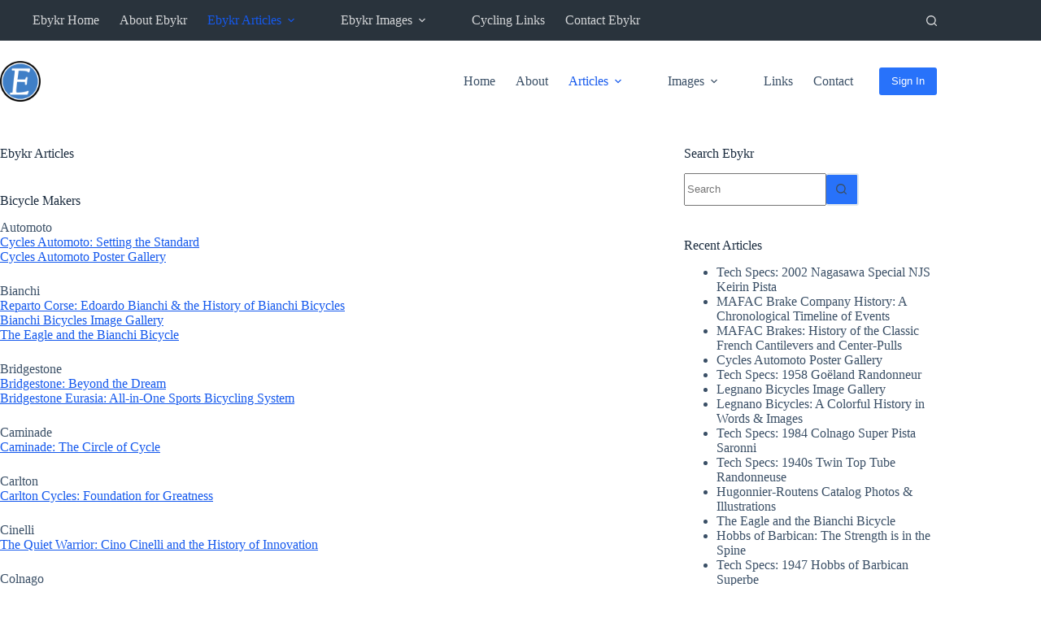

--- FILE ---
content_type: text/html; charset=UTF-8
request_url: https://www.ebykr.com/articles/
body_size: 15933
content:
<!doctype html><html lang="en-US"><head><meta charset="UTF-8"><meta name="viewport" content="width=device-width, initial-scale=1, maximum-scale=5, viewport-fit=cover"><link rel="profile" href="https://gmpg.org/xfn/11"><link media="all" href="https://www.ebykr.com/wp-content/cache/autoptimize/css/autoptimize_750050e9e1aa17f51f4bdaf0cab9a747.css" rel="stylesheet"><title>Ebykr Articles | Ebykr</title><link rel="canonical" href="https://www.ebykr.com/articles/" /><meta name="description" content="List of Bicycle Makers, Component Makers, Tech Specs and Miscellaneous articles available on Ebykr" /><meta property="og:type" content="website" /><meta property="og:locale" content="en_US" /><meta property="og:site_name" content="Ebykr" /><meta property="og:title" content="Ebykr Articles | Ebykr" /><meta property="og:description" content="List of Bicycle Makers, Component Makers, Tech Specs and Miscellaneous articles available on Ebykr" /><meta property="og:url" content="https://www.ebykr.com/articles/" /><meta property="og:image" content="https://www.ebykr.com/wp-content/uploads/2018/11/ebykr-classic-vintage-bicycle-component-builders-1500px-3.jpg" /><meta property="og:image:width" content="1152" /><meta property="og:image:height" content="2880" /><meta name="twitter:card" content="summary_large_image" /><meta name="twitter:title" content="Ebykr Articles | Ebykr" /><meta name="twitter:description" content="List of Bicycle Makers, Component Makers, Tech Specs and Miscellaneous articles available on Ebykr" /><meta name="twitter:image" content="https://www.ebykr.com/wp-content/uploads/2018/11/ebykr-classic-vintage-bicycle-component-builders-1500px-3.jpg" /> <script type="application/ld+json">{"@context":"https://schema.org","@graph":[{"@type":"WebSite","@id":"https://www.ebykr.com/#/schema/WebSite","url":"https://www.ebykr.com/","name":"Ebykr","description":"Celebrating Classic & Vintage Lightweight Bicycles","inLanguage":"en-US","potentialAction":{"@type":"SearchAction","target":{"@type":"EntryPoint","urlTemplate":"https://www.ebykr.com/search/{search_term_string}/"},"query-input":"required name=search_term_string"},"publisher":{"@type":"Organization","@id":"https://www.ebykr.com/#/schema/Organization","name":"Ebykr","url":"https://www.ebykr.com/","logo":{"@type":"ImageObject","url":"https://www.ebykr.com/wp-content/uploads/2018/11/cropped-ebykr-favicon-4-1.png","contentUrl":"https://www.ebykr.com/wp-content/uploads/2018/11/cropped-ebykr-favicon-4-1.png","width":512,"height":512}}},{"@type":"WebPage","@id":"https://www.ebykr.com/articles/","url":"https://www.ebykr.com/articles/","name":"Ebykr Articles | Ebykr","description":"List of Bicycle Makers, Component Makers, Tech Specs and Miscellaneous articles available on Ebykr","inLanguage":"en-US","isPartOf":{"@id":"https://www.ebykr.com/#/schema/WebSite"},"breadcrumb":{"@type":"BreadcrumbList","@id":"https://www.ebykr.com/#/schema/BreadcrumbList","itemListElement":[{"@type":"ListItem","position":1,"item":"https://www.ebykr.com/","name":"Ebykr"},{"@type":"ListItem","position":2,"name":"Ebykr Articles"}]},"potentialAction":{"@type":"ReadAction","target":"https://www.ebykr.com/articles/"}}]}</script> <link rel='dns-prefetch' href='//cdn.jsdelivr.net' /><link rel='dns-prefetch' href='//www.googletagmanager.com' /><link rel="alternate" type="application/rss+xml" title="Ebykr &raquo; Feed" href="https://www.ebykr.com/feed/" /><link rel="alternate" type="application/rss+xml" title="Ebykr &raquo; Comments Feed" href="https://www.ebykr.com/comments/feed/" /><link rel="alternate" title="oEmbed (JSON)" type="application/json+oembed" href="https://www.ebykr.com/wp-json/oembed/1.0/embed?url=https%3A%2F%2Fwww.ebykr.com%2Farticles%2F" /><link rel="alternate" title="oEmbed (XML)" type="text/xml+oembed" href="https://www.ebykr.com/wp-json/oembed/1.0/embed?url=https%3A%2F%2Fwww.ebykr.com%2Farticles%2F&#038;format=xml" /><link rel='stylesheet' id='blocksy-dynamic-global-css' href='https://www.ebykr.com/wp-content/cache/autoptimize/css/autoptimize_single_448c4bbfe1bf067be8dba05ceeba7a56.css?ver=74729' media='all' /> <script src="https://www.ebykr.com/wp-includes/js/jquery/jquery.min.js?ver=3.7.1" id="jquery-core-js"></script> 
 <script src="https://www.googletagmanager.com/gtag/js?id=GT-5R6XVJ6S" id="google_gtagjs-js" async></script> <script id="google_gtagjs-js-after">window.dataLayer = window.dataLayer || [];function gtag(){dataLayer.push(arguments);}
gtag("set","linker",{"domains":["www.ebykr.com"]});
gtag("js", new Date());
gtag("set", "developer_id.dZTNiMT", true);
gtag("config", "GT-5R6XVJ6S");
 window._googlesitekit = window._googlesitekit || {}; window._googlesitekit.throttledEvents = []; window._googlesitekit.gtagEvent = (name, data) => { var key = JSON.stringify( { name, data } ); if ( !! window._googlesitekit.throttledEvents[ key ] ) { return; } window._googlesitekit.throttledEvents[ key ] = true; setTimeout( () => { delete window._googlesitekit.throttledEvents[ key ]; }, 5 ); gtag( "event", name, { ...data, event_source: "site-kit" } ); }; 
//# sourceURL=google_gtagjs-js-after</script> <link rel="https://api.w.org/" href="https://www.ebykr.com/wp-json/" /><link rel="alternate" title="JSON" type="application/json" href="https://www.ebykr.com/wp-json/wp/v2/pages/78" /><link rel="EditURI" type="application/rsd+xml" title="RSD" href="https://www.ebykr.com/xmlrpc.php?rsd" /><meta name="generator" content="Site Kit by Google 1.168.0" /><noscript><link rel='stylesheet' href='https://www.ebykr.com/wp-content/themes/blocksy/static/bundle/no-scripts.min.css' type='text/css'></noscript><link rel="icon" href="https://www.ebykr.com/wp-content/uploads/2018/11/cropped-ebykr-favicon-4-1-150x150.png" sizes="32x32" /><link rel="icon" href="https://www.ebykr.com/wp-content/uploads/2018/11/cropped-ebykr-favicon-4-1-300x300.png" sizes="192x192" /><link rel="apple-touch-icon" href="https://www.ebykr.com/wp-content/uploads/2018/11/cropped-ebykr-favicon-4-1-300x300.png" /><meta name="msapplication-TileImage" content="https://www.ebykr.com/wp-content/uploads/2018/11/cropped-ebykr-favicon-4-1-300x300.png" /></head><body class="wp-singular page-template-default page page-id-78 wp-embed-responsive wp-theme-blocksy wp-child-theme-blocksy-child modula-best-grid-gallery" data-link="type-2" data-prefix="single_page" data-header="type-1:sticky" data-footer="type-1" itemscope="itemscope" itemtype="https://schema.org/WebPage"> <a class="skip-link screen-reader-text" href="#main">Skip to content</a><div class="ct-drawer-canvas" data-location="start"><div id="search-modal" class="ct-panel" data-behaviour="modal" role="dialog" aria-label="Search modal" inert><div class="ct-panel-actions"> <button class="ct-toggle-close" data-type="type-1" aria-label="Close search modal"> <svg class="ct-icon" width="12" height="12" viewBox="0 0 15 15"><path d="M1 15a1 1 0 01-.71-.29 1 1 0 010-1.41l5.8-5.8-5.8-5.8A1 1 0 011.7.29l5.8 5.8 5.8-5.8a1 1 0 011.41 1.41l-5.8 5.8 5.8 5.8a1 1 0 01-1.41 1.41l-5.8-5.8-5.8 5.8A1 1 0 011 15z"/></svg> </button></div><div class="ct-panel-content"><form role="search" method="get" class="ct-search-form"  action="https://www.ebykr.com/" aria-haspopup="listbox" data-live-results="thumbs"> <input 
 type="search" class="modal-field"		placeholder="Search brands, models, etc..."
 value=""
 name="s"
 autocomplete="off"
 title="Search for..."
 aria-label="Search for..."
 ><div class="ct-search-form-controls"> <button type="submit" class="wp-element-button" data-button="icon" aria-label="Search button"> <svg class="ct-icon ct-search-button-content" aria-hidden="true" width="15" height="15" viewBox="0 0 15 15"><path d="M14.8,13.7L12,11c0.9-1.2,1.5-2.6,1.5-4.2c0-3.7-3-6.8-6.8-6.8S0,3,0,6.8s3,6.8,6.8,6.8c1.6,0,3.1-0.6,4.2-1.5l2.8,2.8c0.1,0.1,0.3,0.2,0.5,0.2s0.4-0.1,0.5-0.2C15.1,14.5,15.1,14,14.8,13.7z M1.5,6.8c0-2.9,2.4-5.2,5.2-5.2S12,3.9,12,6.8S9.6,12,6.8,12S1.5,9.6,1.5,6.8z"/></svg> <span class="ct-ajax-loader"> <svg viewBox="0 0 24 24"> <circle cx="12" cy="12" r="10" opacity="0.2" fill="none" stroke="currentColor" stroke-miterlimit="10" stroke-width="2"/> <path d="m12,2c5.52,0,10,4.48,10,10" fill="none" stroke="currentColor" stroke-linecap="round" stroke-miterlimit="10" stroke-width="2"> <animateTransform
 attributeName="transform"
 attributeType="XML"
 type="rotate"
 dur="0.6s"
 from="0 12 12"
 to="360 12 12"
 repeatCount="indefinite"
 /> </path> </svg> </span> </button> <input type="hidden" name="ct_post_type" value="post:page"> <input type="hidden" value="2cb3fca8fb" class="ct-live-results-nonce"></div><div class="screen-reader-text" aria-live="polite" role="status"> No results</div></form></div></div><div id="offcanvas" class="ct-panel ct-header" data-behaviour="right-side" role="dialog" aria-label="Offcanvas modal" inert=""><div class="ct-panel-inner"><div class="ct-panel-actions"> <button class="ct-toggle-close" data-type="type-1" aria-label="Close drawer"> <svg class="ct-icon" width="12" height="12" viewBox="0 0 15 15"><path d="M1 15a1 1 0 01-.71-.29 1 1 0 010-1.41l5.8-5.8-5.8-5.8A1 1 0 011.7.29l5.8 5.8 5.8-5.8a1 1 0 011.41 1.41l-5.8 5.8 5.8 5.8a1 1 0 01-1.41 1.41l-5.8-5.8-5.8 5.8A1 1 0 011 15z"/></svg> </button></div><div class="ct-panel-content" data-device="desktop"><div class="ct-panel-content-inner"></div></div><div class="ct-panel-content" data-device="mobile"><div class="ct-panel-content-inner"><nav
 class="mobile-menu menu-container has-submenu"
 data-id="mobile-menu" data-interaction="click" data-toggle-type="type-1" data-submenu-dots="yes"	aria-label="Menu 2"><ul id="menu-menu-3" class=""><li class="menu-item menu-item-type-custom menu-item-object-custom menu-item-home menu-item-59993"><a href="https://www.ebykr.com/" class="ct-menu-link">Ebykr Home</a></li><li class="menu-item menu-item-type-post_type menu-item-object-page menu-item-59991"><a href="https://www.ebykr.com/about/" class="ct-menu-link">About Ebykr</a></li><li class="menu-item menu-item-type-post_type menu-item-object-page current-menu-item page_item page-item-78 current_page_item current-menu-ancestor current-menu-parent current_page_parent current_page_ancestor menu-item-has-children menu-item-59989"><span class="ct-sub-menu-parent"><a href="https://www.ebykr.com/articles/" aria-current="page" class="ct-menu-link">Ebykr Articles</a><button class="ct-toggle-dropdown-mobile" aria-label="Expand dropdown menu" aria-haspopup="true" aria-expanded="false"><svg class="ct-icon toggle-icon-1" width="15" height="15" viewBox="0 0 15 15" aria-hidden="true"><path d="M3.9,5.1l3.6,3.6l3.6-3.6l1.4,0.7l-5,5l-5-5L3.9,5.1z"/></svg></button></span><ul class="sub-menu"><li class="menu-item menu-item-type-custom menu-item-object-custom current-menu-item menu-item-60590"><a href="https://www.ebykr.com/articles/" aria-current="page" class="ct-menu-link">Article List</a></li><li class="menu-item menu-item-type-custom menu-item-object-custom menu-item-60592"><a href="https://www.ebykr.com/category/bicycle-makers/" class="ct-menu-link">Bicycle Makers</a></li><li class="menu-item menu-item-type-custom menu-item-object-custom menu-item-60593"><a href="https://www.ebykr.com/category/component-makers/" class="ct-menu-link">Component Makers</a></li><li class="menu-item menu-item-type-custom menu-item-object-custom menu-item-60591"><a href="https://www.ebykr.com/category/tech-specs/" class="ct-menu-link">Tech Specs</a></li></ul></li><li class="menu-item menu-item-type-custom menu-item-object-custom menu-item-has-children menu-item-59995"><span class="ct-sub-menu-parent"><a href="#" class="ct-menu-link">Ebykr Images</a><button class="ct-toggle-dropdown-mobile" aria-label="Expand dropdown menu" aria-haspopup="true" aria-expanded="false"><svg class="ct-icon toggle-icon-1" width="15" height="15" viewBox="0 0 15 15" aria-hidden="true"><path d="M3.9,5.1l3.6,3.6l3.6-3.6l1.4,0.7l-5,5l-5-5L3.9,5.1z"/></svg></button></span><ul class="sub-menu"><li class="menu-item menu-item-type-custom menu-item-object-custom menu-item-60589"><a href="https://www.ebykr.com/tag/gallery/" class="ct-menu-link">Image Galleries</a></li><li class="menu-item menu-item-type-post_type menu-item-object-page menu-item-59988"><a href="https://www.ebykr.com/images/" class="ct-menu-link">Scrolling Images</a></li><li class="menu-item menu-item-type-post_type menu-item-object-post menu-item-59994"><a href="https://www.ebykr.com/random-rebour-random-bicycle-drawing-by-daniel-rebour/" class="ct-menu-link">Random Rebour</a></li></ul></li><li class="menu-item menu-item-type-post_type menu-item-object-page menu-item-59990"><a href="https://www.ebykr.com/links/" class="ct-menu-link">Cycling Links</a></li><li class="menu-item menu-item-type-post_type menu-item-object-page menu-item-59992"><a href="https://www.ebykr.com/contact/" class="ct-menu-link">Contact Ebykr</a></li></ul></nav><div
 class="ct-header-text "
 data-id="text"><div class="entry-content is-layout-flow"><p><strong>About Ebykr</strong></p><p>Ebykr celebrates classic and vintage lightweight bicycles through provoking imagery and opinion. Let's roll together!</p></div></div><div
 class="ct-header-socials "
 data-id="socials"></div></div></div></div></div></div><div id="main-container"><header id="header" class="ct-header" data-id="type-1" itemscope="" itemtype="https://schema.org/WPHeader"><div data-device="desktop"><div data-row="top" data-column-set="2"><div class="ct-container"><div data-column="start" data-placements="1"><div data-items="primary"><nav
 id="header-menu-2"
 class="header-menu-2 menu-container"
 data-id="menu-secondary" data-interaction="hover"	data-menu="type-1"
 data-dropdown="type-1:simple"		data-responsive="no"	itemscope="" itemtype="https://schema.org/SiteNavigationElement"	aria-label="Menu 2"><ul id="menu-menu-2" class="menu"><li id="menu-item-59993" class="menu-item menu-item-type-custom menu-item-object-custom menu-item-home menu-item-59993"><a href="https://www.ebykr.com/" class="ct-menu-link">Ebykr Home</a></li><li id="menu-item-59991" class="menu-item menu-item-type-post_type menu-item-object-page menu-item-59991"><a href="https://www.ebykr.com/about/" class="ct-menu-link">About Ebykr</a></li><li id="menu-item-59989" class="menu-item menu-item-type-post_type menu-item-object-page current-menu-item page_item page-item-78 current_page_item current-menu-ancestor current-menu-parent current_page_parent current_page_ancestor menu-item-has-children menu-item-59989 animated-submenu-block"><a href="https://www.ebykr.com/articles/" aria-current="page" class="ct-menu-link">Ebykr Articles<span class="ct-toggle-dropdown-desktop"><svg class="ct-icon" width="8" height="8" viewBox="0 0 15 15" aria-hidden="true"><path d="M2.1,3.2l5.4,5.4l5.4-5.4L15,4.3l-7.5,7.5L0,4.3L2.1,3.2z"/></svg></span></a><button class="ct-toggle-dropdown-desktop-ghost" aria-label="Expand dropdown menu" aria-haspopup="true" aria-expanded="false"></button><ul class="sub-menu"><li id="menu-item-60590" class="menu-item menu-item-type-custom menu-item-object-custom current-menu-item menu-item-60590"><a href="https://www.ebykr.com/articles/" aria-current="page" class="ct-menu-link">Article List</a></li><li id="menu-item-60592" class="menu-item menu-item-type-custom menu-item-object-custom menu-item-60592"><a href="https://www.ebykr.com/category/bicycle-makers/" class="ct-menu-link">Bicycle Makers</a></li><li id="menu-item-60593" class="menu-item menu-item-type-custom menu-item-object-custom menu-item-60593"><a href="https://www.ebykr.com/category/component-makers/" class="ct-menu-link">Component Makers</a></li><li id="menu-item-60591" class="menu-item menu-item-type-custom menu-item-object-custom menu-item-60591"><a href="https://www.ebykr.com/category/tech-specs/" class="ct-menu-link">Tech Specs</a></li></ul></li><li id="menu-item-59995" class="menu-item menu-item-type-custom menu-item-object-custom menu-item-has-children menu-item-59995 animated-submenu-block"><a href="#" class="ct-menu-link">Ebykr Images<span class="ct-toggle-dropdown-desktop"><svg class="ct-icon" width="8" height="8" viewBox="0 0 15 15" aria-hidden="true"><path d="M2.1,3.2l5.4,5.4l5.4-5.4L15,4.3l-7.5,7.5L0,4.3L2.1,3.2z"/></svg></span></a><button class="ct-toggle-dropdown-desktop-ghost" aria-label="Expand dropdown menu" aria-haspopup="true" aria-expanded="false"></button><ul class="sub-menu"><li id="menu-item-60589" class="menu-item menu-item-type-custom menu-item-object-custom menu-item-60589"><a href="https://www.ebykr.com/tag/gallery/" class="ct-menu-link">Image Galleries</a></li><li id="menu-item-59988" class="menu-item menu-item-type-post_type menu-item-object-page menu-item-59988"><a href="https://www.ebykr.com/images/" class="ct-menu-link">Scrolling Images</a></li><li id="menu-item-59994" class="menu-item menu-item-type-post_type menu-item-object-post menu-item-59994"><a href="https://www.ebykr.com/random-rebour-random-bicycle-drawing-by-daniel-rebour/" class="ct-menu-link">Random Rebour</a></li></ul></li><li id="menu-item-59990" class="menu-item menu-item-type-post_type menu-item-object-page menu-item-59990"><a href="https://www.ebykr.com/links/" class="ct-menu-link">Cycling Links</a></li><li id="menu-item-59992" class="menu-item menu-item-type-post_type menu-item-object-page menu-item-59992"><a href="https://www.ebykr.com/contact/" class="ct-menu-link">Contact Ebykr</a></li></ul></nav></div></div><div data-column="end" data-placements="1"><div data-items="primary"> <button
 class="ct-header-search ct-toggle "
 data-toggle-panel="#search-modal"
 aria-controls="search-modal"
 aria-label="Search"
 data-label="left"
 data-id="search"> <span class="ct-label ct-hidden-sm ct-hidden-md ct-hidden-lg" aria-hidden="true">Search</span> <svg class="ct-icon" aria-hidden="true" width="15" height="15" viewBox="0 0 15 15"><path d="M14.8,13.7L12,11c0.9-1.2,1.5-2.6,1.5-4.2c0-3.7-3-6.8-6.8-6.8S0,3,0,6.8s3,6.8,6.8,6.8c1.6,0,3.1-0.6,4.2-1.5l2.8,2.8c0.1,0.1,0.3,0.2,0.5,0.2s0.4-0.1,0.5-0.2C15.1,14.5,15.1,14,14.8,13.7z M1.5,6.8c0-2.9,2.4-5.2,5.2-5.2S12,3.9,12,6.8S9.6,12,6.8,12S1.5,9.6,1.5,6.8z"/></svg></button></div></div></div></div><div class="ct-sticky-container"><div data-sticky="shrink"><div data-row="middle" data-column-set="2"><div class="ct-container"><div data-column="start" data-placements="1"><div data-items="primary"><div	class="site-branding"
 data-id="logo"		itemscope="itemscope" itemtype="https://schema.org/Organization"> <a href="https://www.ebykr.com/" class="site-logo-container" rel="home" itemprop="url" ><img width="512" height="512" src="https://www.ebykr.com/wp-content/uploads/2018/11/cropped-ebykr-favicon-4-1.png" class="default-logo" alt="Ebykr" decoding="async" fetchpriority="high" srcset="https://www.ebykr.com/wp-content/uploads/2018/11/cropped-ebykr-favicon-4-1.png 512w, https://www.ebykr.com/wp-content/uploads/2018/11/cropped-ebykr-favicon-4-1-150x150.png 150w, https://www.ebykr.com/wp-content/uploads/2018/11/cropped-ebykr-favicon-4-1-300x300.png 300w" sizes="(max-width: 512px) 100vw, 512px" /></a></div></div></div><div data-column="end" data-placements="1"><div data-items="primary"><nav
 id="header-menu-1"
 class="header-menu-1 menu-container"
 data-id="menu" data-interaction="hover"	data-menu="type-1"
 data-dropdown="type-1:simple"		data-responsive="no"	itemscope="" itemtype="https://schema.org/SiteNavigationElement"	aria-label="Menu 1"><ul id="menu-menu-1" class="menu"><li id="menu-item-3241" class="menu-item menu-item-type-custom menu-item-object-custom menu-item-home menu-item-3241"><a href="https://www.ebykr.com/" class="ct-menu-link">Home</a></li><li id="menu-item-107" class="menu-item menu-item-type-post_type menu-item-object-page menu-item-107"><a href="https://www.ebykr.com/about/" class="ct-menu-link">About</a></li><li id="menu-item-108" class="menu-item menu-item-type-post_type menu-item-object-page current-menu-item page_item page-item-78 current_page_item current-menu-ancestor current-menu-parent current_page_parent current_page_ancestor menu-item-has-children menu-item-108 animated-submenu-block"><a href="https://www.ebykr.com/articles/" aria-current="page" class="ct-menu-link">Articles<span class="ct-toggle-dropdown-desktop"><svg class="ct-icon" width="8" height="8" viewBox="0 0 15 15" aria-hidden="true"><path d="M2.1,3.2l5.4,5.4l5.4-5.4L15,4.3l-7.5,7.5L0,4.3L2.1,3.2z"/></svg></span></a><button class="ct-toggle-dropdown-desktop-ghost" aria-label="Expand dropdown menu" aria-haspopup="true" aria-expanded="false"></button><ul class="sub-menu"><li id="menu-item-60595" class="menu-item menu-item-type-custom menu-item-object-custom current-menu-item menu-item-60595"><a href="https://www.ebykr.com/articles/" aria-current="page" class="ct-menu-link">Article List</a></li><li id="menu-item-60596" class="menu-item menu-item-type-custom menu-item-object-custom menu-item-60596"><a href="https://www.ebykr.com/category/bicycle-makers/" class="ct-menu-link">Bicycle Makers</a></li><li id="menu-item-60594" class="menu-item menu-item-type-custom menu-item-object-custom menu-item-60594"><a href="https://www.ebykr.com/category/component-makers/" class="ct-menu-link">Component Makers</a></li><li id="menu-item-60597" class="menu-item menu-item-type-custom menu-item-object-custom menu-item-60597"><a href="https://www.ebykr.com/category/tech-specs/" class="ct-menu-link">Tech Specs</a></li></ul></li><li id="menu-item-59996" class="menu-item menu-item-type-custom menu-item-object-custom menu-item-has-children menu-item-59996 animated-submenu-block"><a href="#" class="ct-menu-link">Images<span class="ct-toggle-dropdown-desktop"><svg class="ct-icon" width="8" height="8" viewBox="0 0 15 15" aria-hidden="true"><path d="M2.1,3.2l5.4,5.4l5.4-5.4L15,4.3l-7.5,7.5L0,4.3L2.1,3.2z"/></svg></span></a><button class="ct-toggle-dropdown-desktop-ghost" aria-label="Expand dropdown menu" aria-haspopup="true" aria-expanded="false"></button><ul class="sub-menu"><li id="menu-item-60588" class="menu-item menu-item-type-custom menu-item-object-custom menu-item-60588"><a href="https://www.ebykr.com/tag/gallery/" class="ct-menu-link">Image Galleries</a></li><li id="menu-item-1700" class="menu-item menu-item-type-post_type menu-item-object-page menu-item-1700"><a href="https://www.ebykr.com/images/" class="ct-menu-link">Scrolling Images</a></li><li id="menu-item-59997" class="menu-item menu-item-type-post_type menu-item-object-post menu-item-59997"><a href="https://www.ebykr.com/random-rebour-random-bicycle-drawing-by-daniel-rebour/" class="ct-menu-link">Random Rebour</a></li></ul></li><li id="menu-item-422" class="menu-item menu-item-type-post_type menu-item-object-page menu-item-422"><a href="https://www.ebykr.com/links/" class="ct-menu-link">Links</a></li><li id="menu-item-205" class="menu-item menu-item-type-post_type menu-item-object-page menu-item-205"><a href="https://www.ebykr.com/contact/" class="ct-menu-link">Contact</a></li></ul></nav><div
 class="ct-header-cta"
 data-id="button"> <a
 href="#"
 class="ct-button"
 data-size="small" aria-label="Sign In"> Sign In </a></div></div></div></div></div></div></div></div><div data-device="mobile"><div class="ct-sticky-container"><div data-sticky="shrink"><div data-row="middle" data-column-set="2"><div class="ct-container"><div data-column="start" data-placements="1"><div data-items="primary"><div	class="site-branding"
 data-id="logo"		> <a href="https://www.ebykr.com/" class="site-logo-container" rel="home" itemprop="url" ><img width="512" height="512" src="https://www.ebykr.com/wp-content/uploads/2018/11/cropped-ebykr-favicon-4-1.png" class="default-logo" alt="Ebykr" decoding="async" srcset="https://www.ebykr.com/wp-content/uploads/2018/11/cropped-ebykr-favicon-4-1.png 512w, https://www.ebykr.com/wp-content/uploads/2018/11/cropped-ebykr-favicon-4-1-150x150.png 150w, https://www.ebykr.com/wp-content/uploads/2018/11/cropped-ebykr-favicon-4-1-300x300.png 300w" sizes="(max-width: 512px) 100vw, 512px" /></a></div></div></div><div data-column="end" data-placements="1"><div data-items="primary"> <button
 class="ct-header-trigger ct-toggle "
 data-toggle-panel="#offcanvas"
 aria-controls="offcanvas"
 data-design="simple"
 data-label="right"
 aria-label="Menu"
 data-id="trigger"> <span class="ct-label ct-hidden-sm ct-hidden-md ct-hidden-lg" aria-hidden="true">Menu</span> <svg class="ct-icon" width="18" height="14" viewBox="0 0 18 14" data-type="type-1" aria-hidden="true"> <rect y="0.00" width="18" height="1.7" rx="1"/> <rect y="6.15" width="18" height="1.7" rx="1"/> <rect y="12.3" width="18" height="1.7" rx="1"/> </svg></button></div></div></div></div></div></div></div></header><main id="main" class="site-main hfeed"><div
 class="ct-container"
 data-sidebar="right"				data-vertical-spacing="top:bottom"><article
 id="post-78"
 class="post-78 page type-page status-publish has-post-thumbnail hentry"><div class="hero-section is-width-constrained" data-type="type-1"><header class="entry-header"><h1 class="page-title" itemprop="headline">Ebykr Articles</h1></header></div><div class="entry-content is-layout-flow"><h4 class="wp-block-heading">Bicycle Makers</h4><p>Automoto<br><a href="https://www.ebykr.com/cycles-automoto-setting-the-standard/">Cycles Automoto: Setting the Standard</a><br><a href="https://www.ebykr.com/cycles-automoto-poster-gallery/" data-type="post" data-id="67483">Cycles Automoto Poster Gallery</a></p><p>Bianchi<br><a href="https://www.ebykr.com/edoardo-bianchi-bicycles-history/">Reparto Corse: Edoardo Bianchi &amp; the History of Bianchi Bicycles</a><br><a href="https://www.ebykr.com/bianchi-bicycles-image-gallery/">Bianchi Bicycles Image Gallery</a><br><a href="https://www.ebykr.com/the-eagle-and-the-bianchi-bicycle/">The Eagle and the Bianchi Bicycle</a></p><p>Bridgestone<br><a href="https://www.ebykr.com/bridgestone-beyond-the-dream/">Bridgestone: Beyond the Dream</a><br><a href="https://www.ebykr.com/bridgestone-eurasia-all-in-one-sports-bicycling-system/">Bridgestone Eurasia: All-in-One Sports Bicycling System</a></p><p>Caminade<br><a href="http://www.ebykr.com/caminade-circle-of-cycle/">Caminade: The Circle of Cycle</a></p><p>Carlton<br><a href="https://www.ebykr.com/carlton-cycles-foundation-for-greatness/">Carlton Cycles: Foundation for Greatness</a></p><p>Cinelli<br><a href="https://www.ebykr.com/cino-cinelli-history-of-innovation/">The Quiet Warrior: Cino Cinelli and the History of Innovation</a></p><p>Colnago<br><a href="https://www.ebykr.com/ernesto-colnago-fortune-fracture-ferrari/">Ernesto Colnago: Fortune in Fracture and Ferrari</a><br><a href="https://www.ebykr.com/ernesto-colnago-photo-gallery/">Ernesto Colnago Photo Gallery</a></p><p>Confente<br><a href="https://www.ebykr.com/mario-confente-passion-personified/">Mario Confente: Passion Personified</a></p><p>De Rosa<br><a href="http://www.ebykr.com/de-rosa-father-of-future/">Ugo De Rosa: Father of the Future</a></p><p>Drysdale<br><a href="http://www.ebykr.com/drysdale-mid-century-mystery/">Alvin Drysdale: Mid-Century Mystery</a></p><p>Gitane<br><a href="http://www.ebykr.com/gitane-dark-eyed-wanderer/">Gitane: The Dark-Eyed Wanderer</a></p><p>Goëland<br><a href="http://www.ebykr.com/goeland-soaring-to-lofty-heights/">Goëland: Soaring To Lofty Heights</a></p><p>Hetchins<br><a href="https://www.ebykr.com/hetchins-bicycles-meticulously-lugged/">Hetchins Bicycles: Meticulously Lugged</a></p><p>Hobbs of Barbican<br><a href="https://www.ebykr.com/hobbs-of-barbican-strength-in-spine/">Hobbs of Barbican: The Strength Is In&nbsp;the Spine</a></p><p>Holdsworth<br><a href="http://www.ebykr.com/holdsworth-british-reliability-personified/">Holdsworth: British Reliability, Personified</a></p><p>Legnano<br><a href="https://www.ebykr.com/legnano-history/">Legnano Cycles: A Colorful History in Words &amp; Images</a><br><a href="https://www.ebykr.com/legnano-cycles-image-gallery/">Legnano Cycles Image Gallery</a><br><a href="http://www.ebykr.com/legnano-warriors-wheels/">Legnano: The Warrior’s Wheels</a></p><p>Masi<br><a href="https://www.ebykr.com/mystique-of-masi/">The Mystique of Masi: From Vigorelli to Volumetrica</a></p><p>Raleigh<br><a href="https://www.ebykr.com/raleigh-for-the-masses/">Raleigh for the Masses: Evolution of a Bicycle Giant</a></p><p>Rivendell<br><a href="https://www.ebykr.com/rivendell-against-the-wind/">Rivendell: Against the Wind</a></p><p>Routens<br><a href="http://www.ebykr.com/jo-routens-randonneur-excellence/">Jo Routens: Randonneur de l’Excellence</a><br><a href="https://www.ebykr.com/hugonnier-routens-catalog-photos-illustrations/">Hugonnier-Routens Catalog Photos &amp; Illustrations</a></p><p>Singer<br><a href="https://www.ebykr.com/alex-singer-ageless-grace/">Cycles Alex Singer: Ageless Grace</a></p><p>Terrot<br><a href="http://www.ebykr.com/terrot-forging-the-way/">Terrot: Forging the Way</a><br><a href="https://www.ebykr.com/terrot-poster-gallery/">Terrot Poster Gallery</a></p><h4 class="wp-block-heading">Component Makers</h4><p>Bayliss-Wiley<br><a href="https://www.ebykr.com/bayliss-wiley-once-persistent-presence/">Bayliss-Wiley: Once Persistent Presence</a></p><p>Brooks England<br><a href="http://www.ebykr.com/brooks-england-eternal-one/">Brooks England: The Eternal One</a><br><a href="https://www.ebykr.com/brooks-saddle-model-guide/">Brooks England: Saddle Database &amp; Model Guide</a></p><p>Ideale<br><a href="https://www.ebykr.com/ideale-saddles-behind-leather-curtain/">Idéale Saddles: Behind the Leather Curtain</a><br><a href="https://www.ebykr.com/ideale-saddles-and-clips/">Model Guide: Idéale Saddles and Clips</a></p><p>Lefol<br><a href="http://www.ebykr.com/j-lefol-inventeur-constructeur/">J. Lefol: Inventeur – Constructeur</a></p><p>MAFAC<br><a href="https://www.ebykr.com/mafac-brakes-history/">MAFAC Brakes: History of the Classic French Cantilevers and Center-Pulls</a><br><a href="https://www.ebykr.com/mafac-brake-company-timeline/" data-type="post" data-id="67661">MAFAC Brake Company History: A Chronological Timeline of Events</a></p><p>Maxi-Car<br><a href="https://www.ebykr.com/maxi-car-old-roller/">Maxi-Car and the Old Roller</a><br><a href="https://www.ebykr.com/maxi-car-history-image-gallery/">Maxi-Car Hubs History &amp; Image Gallery</a></p><p>Stronglight<br><a href="http://www.ebykr.com/stronglight-eyes-on-future/">Stronglight: Eyes on the Future</a></p><h4 class="wp-block-heading">Tech Specs</h4><p><a href="https://www.ebykr.com/tech-specs-1989-raleigh-usa-team-pro-track-2/">Tech Specs: 1989 Raleigh USA Team Pro Track</a></p><p><a href="https://www.ebykr.com/tech-specs-1984-colnago-super-pista-saronni/">Tech Specs: 1984 Colnago Super Pista Saronni</a></p><p><a href="https://www.ebykr.com/tech-specs-1984-colnago-super-pista/">Tech Specs: 1984 Colnago Super Pista</a></p><p><a href="https://www.ebykr.com/tech-specs-1967-jo-routens-randonneur/">Tech Specs: 1967 Jo Routens Randonneur</a></p><p><a href="https://www.ebykr.com/tech-specs-1964-bianchi-specialissima/">Tech Specs: 1964 Bianchi Specialissima</a></p><p><a href="https://www.ebykr.com/tech-specs-1964-legnano-pista/">Tech Specs: 1964 Legnano Pista</a></p><p><a href="https://www.ebykr.com/tech-specs-1963-cinelli-super-corsa/">Tech Specs: 1963 Cinelli Mod. Super Corsa</a></p><p><a href="https://www.ebykr.com/tech-specs-1958-goeland-randonneur/">Tech Specs: 1958 Goëland Randonneur</a></p><p><a href="https://www.ebykr.com/tech-specs-1955-bianchi-campione-del-mondo/">Tech Specs: 1955 Bianchi Campione del Mondo</a></p><p><a href="http://www.ebykr.com/tech-specs-1950s-le-chemineau-randonneur/">Tech Specs: 1950s Le Chemineau Randonneur</a></p><p><a href="https://www.ebykr.com/tech-specs-1950s-mercier-porteur/">Tech Specs: 1950s Mercier Porteur</a></p><p><a href="https://www.ebykr.com/tech-specs-1950s-jo-routens-randonneur/">Tech Specs: 1950s Jo Routens Randonneur</a></p><p><a href="https://www.ebykr.com/tech-specs-1951-legnano-tipo-roma-2/">Tech Specs: 1951 Legnano Tipo Roma</a></p><p><a href="https://www.ebykr.com/tech-specs-1951-rene-herse/">Tech Specs: 1951 Rene Herse Concours</a></p><p><a href="https://www.ebykr.com/tech-specs-1950-maury-randonneur/">Tech Specs: 1950 A. Maury Randonneur</a></p><p><a href="https://www.ebykr.com/cavalieri-tech-specs/">Tech Specs: 1940s Cavalieri Cambio Corsa</a></p><p><a href="http://www.ebykr.com/tech-specs-cycles-rafale/">Tech Specs: 1939 Cycles Rafale</a></p><p><a href="http://www.ebykr.com/tech-specs-1937-caminade-caminargent-bordeaux-paris/">Tech Specs: 1937 Caminade Caminargent Bordeaux-Paris</a></p><p><a href="http://www.ebykr.com/tech-specs-1930s-automoto-road-path/">Tech Specs: 1930s Automoto 650B Road/Path</a></p><h4 class="wp-block-heading">Miscellaneous</h4><p><a href="https://www.ebykr.com/welcome-to-ebykr/">Welcome to Ebykr</a></p><p><a href="https://www.ebykr.com/duralumin-history-and-use-in-bicycle-building/">Duralumin History &amp; Use in Bicycle Building</a></p><p><a href="https://www.ebykr.com/random-rebour-random-bicycle-drawing-by-daniel-rebour/">Random Rebour: Random Bicycle Drawing by Daniel Rebour</a></p><p><a href="http://www.ebykr.com/stefano-dragonetti/">On the Record: Stefano Dragonetti, Bicycle Illustrator</a></p><p><a href="https://www.ebykr.com/systeme-d-how-we-do-repairs-of-steel-rims/">Système D: How We Do Repairs of Steel Rims</a></p><p>Ready to start contributing to Ebykr?&nbsp;Please <a href="http://www.ebykr.com/contact/">contact us here </a>to set the wheels in motion!</p></div><div class="ct-share-box is-width-constrained ct-hidden-sm" data-location="bottom" data-type="type-1" ><div data-icons-type="simple"> <a href="https://www.facebook.com/sharer/sharer.php?u=https%3A%2F%2Fwww.ebykr.com%2Farticles%2F" data-network="facebook" aria-label="Facebook" rel="noopener noreferrer nofollow"> <span class="ct-icon-container"> <svg
 width="20px"
 height="20px"
 viewBox="0 0 20 20"
 aria-hidden="true"> <path d="M20,10.1c0-5.5-4.5-10-10-10S0,4.5,0,10.1c0,5,3.7,9.1,8.4,9.9v-7H5.9v-2.9h2.5V7.9C8.4,5.4,9.9,4,12.2,4c1.1,0,2.2,0.2,2.2,0.2v2.5h-1.3c-1.2,0-1.6,0.8-1.6,1.6v1.9h2.8L13.9,13h-2.3v7C16.3,19.2,20,15.1,20,10.1z"/> </svg> </span> </a> <a href="https://twitter.com/intent/tweet?url=https%3A%2F%2Fwww.ebykr.com%2Farticles%2F&amp;text=Ebykr%20Articles" data-network="twitter" aria-label="X (Twitter)" rel="noopener noreferrer nofollow"> <span class="ct-icon-container"> <svg
 width="20px"
 height="20px"
 viewBox="0 0 20 20"
 aria-hidden="true"> <path d="M2.9 0C1.3 0 0 1.3 0 2.9v14.3C0 18.7 1.3 20 2.9 20h14.3c1.6 0 2.9-1.3 2.9-2.9V2.9C20 1.3 18.7 0 17.1 0H2.9zm13.2 3.8L11.5 9l5.5 7.2h-4.3l-3.3-4.4-3.8 4.4H3.4l5-5.7-5.3-6.7h4.4l3 4 3.5-4h2.1zM14.4 15 6.8 5H5.6l7.7 10h1.1z"/> </svg> </span> </a> <a href="#" data-network="pinterest" aria-label="Pinterest" rel="noopener noreferrer nofollow"> <span class="ct-icon-container"> <svg
 width="20px"
 height="20px"
 viewBox="0 0 20 20"
 aria-hidden="true"> <path d="M10,0C4.5,0,0,4.5,0,10c0,4.1,2.5,7.6,6,9.2c0-0.7,0-1.5,0.2-2.3c0.2-0.8,1.3-5.4,1.3-5.4s-0.3-0.6-0.3-1.6c0-1.5,0.9-2.6,1.9-2.6c0.9,0,1.3,0.7,1.3,1.5c0,0.9-0.6,2.3-0.9,3.5c-0.3,1.1,0.5,1.9,1.6,1.9c1.9,0,3.2-2.4,3.2-5.3c0-2.2-1.5-3.8-4.2-3.8c-3,0-4.9,2.3-4.9,4.8c0,0.9,0.3,1.5,0.7,2C6,12,6.1,12.1,6,12.4c0,0.2-0.2,0.6-0.2,0.8c-0.1,0.3-0.3,0.3-0.5,0.3c-1.4-0.6-2-2.1-2-3.8c0-2.8,2.4-6.2,7.1-6.2c3.8,0,6.3,2.8,6.3,5.7c0,3.9-2.2,6.9-5.4,6.9c-1.1,0-2.1-0.6-2.4-1.2c0,0-0.6,2.3-0.7,2.7c-0.2,0.8-0.6,1.5-1,2.1C8.1,19.9,9,20,10,20c5.5,0,10-4.5,10-10C20,4.5,15.5,0,10,0z"/> </svg> </span> </a> <a href="https://www.linkedin.com/shareArticle?url=https%3A%2F%2Fwww.ebykr.com%2Farticles%2F&amp;title=Ebykr%20Articles" data-network="linkedin" aria-label="LinkedIn" rel="noopener noreferrer nofollow"> <span class="ct-icon-container"> <svg
 width="20px"
 height="20px"
 viewBox="0 0 20 20"
 aria-hidden="true"> <path d="M18.6,0H1.4C0.6,0,0,0.6,0,1.4v17.1C0,19.4,0.6,20,1.4,20h17.1c0.8,0,1.4-0.6,1.4-1.4V1.4C20,0.6,19.4,0,18.6,0z M6,17.1h-3V7.6h3L6,17.1L6,17.1zM4.6,6.3c-1,0-1.7-0.8-1.7-1.7s0.8-1.7,1.7-1.7c0.9,0,1.7,0.8,1.7,1.7C6.3,5.5,5.5,6.3,4.6,6.3z M17.2,17.1h-3v-4.6c0-1.1,0-2.5-1.5-2.5c-1.5,0-1.8,1.2-1.8,2.5v4.7h-3V7.6h2.8v1.3h0c0.4-0.8,1.4-1.5,2.8-1.5c3,0,3.6,2,3.6,4.5V17.1z"/> </svg> </span> </a> <a href="mailto:?subject=Ebykr%20Articles&amp;body=https%3A%2F%2Fwww.ebykr.com%2Farticles%2F" data-network="email" aria-label="Email" rel="noopener noreferrer nofollow"> <span class="ct-icon-container"> <svg
 width="20"
 height="20"
 viewBox="0 0 20 20"
 aria-hidden="true"> <path d="M10,10.1L0,4.7C0.1,3.2,1.4,2,3,2h14c1.6,0,2.9,1.2,3,2.8L10,10.1z M10,11.8c-0.1,0-0.2,0-0.4-0.1L0,6.4V15c0,1.7,1.3,3,3,3h4.9h4.3H17c1.7,0,3-1.3,3-3V6.4l-9.6,5.2C10.2,11.7,10.1,11.7,10,11.8z"/> </svg> </span> </a></div></div></article><aside class="ct-hidden-sm ct-hidden-md" data-type="type-1" id="sidebar" itemtype="https://schema.org/WPSideBar" itemscope="itemscope"><div class="ct-sidebar" data-sticky="sidebar"><div class="ct-widget is-layout-flow widget_search" id="search-2"><h3 class="widget-title">Search Ebykr</h3><form role="search" method="get" class="ct-search-form" data-form-controls="inside" data-taxonomy-filter="false" data-submit-button="icon" action="https://www.ebykr.com/" aria-haspopup="listbox" data-live-results="thumbs"> <input 
 type="search" 		placeholder="Search"
 value=""
 name="s"
 autocomplete="off"
 title="Search for..."
 aria-label="Search for..."
 ><div class="ct-search-form-controls"> <button type="submit" class="wp-element-button" data-button="inside:icon" aria-label="Search button"> <svg class="ct-icon ct-search-button-content" aria-hidden="true" width="15" height="15" viewBox="0 0 15 15"><path d="M14.8,13.7L12,11c0.9-1.2,1.5-2.6,1.5-4.2c0-3.7-3-6.8-6.8-6.8S0,3,0,6.8s3,6.8,6.8,6.8c1.6,0,3.1-0.6,4.2-1.5l2.8,2.8c0.1,0.1,0.3,0.2,0.5,0.2s0.4-0.1,0.5-0.2C15.1,14.5,15.1,14,14.8,13.7z M1.5,6.8c0-2.9,2.4-5.2,5.2-5.2S12,3.9,12,6.8S9.6,12,6.8,12S1.5,9.6,1.5,6.8z"/></svg> <span class="ct-ajax-loader"> <svg viewBox="0 0 24 24"> <circle cx="12" cy="12" r="10" opacity="0.2" fill="none" stroke="currentColor" stroke-miterlimit="10" stroke-width="2"/> <path d="m12,2c5.52,0,10,4.48,10,10" fill="none" stroke="currentColor" stroke-linecap="round" stroke-miterlimit="10" stroke-width="2"> <animateTransform
 attributeName="transform"
 attributeType="XML"
 type="rotate"
 dur="0.6s"
 from="0 12 12"
 to="360 12 12"
 repeatCount="indefinite"
 /> </path> </svg> </span> </button> <input type="hidden" value="2cb3fca8fb" class="ct-live-results-nonce"></div><div class="screen-reader-text" aria-live="polite" role="status"> No results</div></form></div><div class="ct-widget is-layout-flow widget_recent_entries" id="recent-posts-2"><h3 class="widget-title">Recent Articles</h3><ul><li> <a href="https://www.ebykr.com/tech-specs-2002-nagasawa-special-njs-keirin-pista/">Tech Specs: 2002 Nagasawa Special NJS Keirin Pista</a></li><li> <a href="https://www.ebykr.com/mafac-brake-company-timeline/">MAFAC Brake Company History: A Chronological Timeline of Events</a></li><li> <a href="https://www.ebykr.com/mafac-brakes-history/">MAFAC Brakes: History of the Classic French Cantilevers and Center-Pulls</a></li><li> <a href="https://www.ebykr.com/cycles-automoto-poster-gallery/">Cycles Automoto Poster Gallery</a></li><li> <a href="https://www.ebykr.com/tech-specs-1958-goeland-randonneur/">Tech Specs: 1958 Goëland Randonneur</a></li><li> <a href="https://www.ebykr.com/legnano-bicycles-image-gallery/">Legnano Bicycles Image Gallery</a></li><li> <a href="https://www.ebykr.com/legnano-history/">Legnano Bicycles: A Colorful History in Words &amp; Images</a></li><li> <a href="https://www.ebykr.com/tech-specs-1984-colnago-super-pista-saronni/">Tech Specs: 1984 Colnago Super Pista Saronni</a></li><li> <a href="https://www.ebykr.com/tech-specs-1940s-twin-top-tube-randonneuse/">Tech Specs: 1940s Twin Top Tube Randonneuse</a></li><li> <a href="https://www.ebykr.com/hugonnier-routens-catalog-photos-illustrations/">Hugonnier-Routens Catalog Photos &#038; Illustrations</a></li><li> <a href="https://www.ebykr.com/the-eagle-and-the-bianchi-bicycle/">The Eagle and the Bianchi Bicycle</a></li><li> <a href="https://www.ebykr.com/hobbs-of-barbican-strength-in-spine/">Hobbs of Barbican: The Strength is in the Spine</a></li><li> <a href="https://www.ebykr.com/tech-specs-1947-hobbs-barbican-superbe/">Tech Specs: 1947 Hobbs of Barbican Superbe</a></li><li> <a href="https://www.ebykr.com/tech-specs-1967-jo-routens-randonneur/">Tech Specs: 1967 Jo Routens Randonneur</a></li><li> <a href="https://www.ebykr.com/jo-routens-randonneur-excellence/">Jo Routens: Randonneur de l&#8217;Excellence</a></li><li> <a href="https://www.ebykr.com/hetchins-bicycles-meticulously-lugged/">Hetchins Bicycles: Meticulously Lugged</a></li><li> <a href="https://www.ebykr.com/duralumin-history-and-use-in-bicycle-building/">Duralumin History &#038; Use in Bicycle Building</a></li><li> <a href="https://www.ebykr.com/drysdale-mid-century-mystery/">Alvin Drysdale: Mid-Century Mystery</a></li><li> <a href="https://www.ebykr.com/tech-specs-1963-cinelli-super-corsa/">Tech Specs: 1963 Cinelli Mod. Super Corsa</a></li><li> <a href="https://www.ebykr.com/mario-confente-passion-personified/">Mario Confente: Passion Personified</a></li></ul></div><div class="ct-widget is-layout-flow widget_categories" id="categories-2"><h3 class="widget-title">Ebykr Categories</h3><ul><li class="cat-item cat-item-58"><a href="https://www.ebykr.com/category/bicycle-makers/alex-singer/">Alex Singer</a></li><li class="cat-item cat-item-59"><a href="https://www.ebykr.com/category/bicycle-makers/automoto/">Automoto</a></li><li class="cat-item cat-item-60"><a href="https://www.ebykr.com/category/component-makers/bayliss-wiley/">Bayliss-Wiley</a></li><li class="cat-item cat-item-62"><a href="https://www.ebykr.com/category/bicycle-makers/bianchi/">Bianchi</a></li><li class="cat-item cat-item-3"><a href="https://www.ebykr.com/category/bicycle-makers/">Bicycle Makers</a></li><li class="cat-item cat-item-5"><a href="https://www.ebykr.com/category/bicycle-makers/bridgestone/">Bridgestone</a></li><li class="cat-item cat-item-165"><a href="https://www.ebykr.com/category/component-makers/brooks/">Brooks</a></li><li class="cat-item cat-item-8"><a href="https://www.ebykr.com/category/bicycle-makers/caminade/">Caminade</a></li><li class="cat-item cat-item-9"><a href="https://www.ebykr.com/category/bicycle-makers/carlton/">Carlton</a></li><li class="cat-item cat-item-10"><a href="https://www.ebykr.com/category/bicycle-makers/cavalieri/">Cavalieri</a></li><li class="cat-item cat-item-11"><a href="https://www.ebykr.com/category/bicycle-makers/cinelli/">Cinelli</a></li><li class="cat-item cat-item-13"><a href="https://www.ebykr.com/category/bicycle-makers/colnago/">Colnago</a></li><li class="cat-item cat-item-14"><a href="https://www.ebykr.com/category/component-makers/">Component Makers</a></li><li class="cat-item cat-item-15"><a href="https://www.ebykr.com/category/bicycle-makers/confente/">Confente</a></li><li class="cat-item cat-item-218"><a href="https://www.ebykr.com/category/ebykr/daniel-rebour/">Daniel Rebour</a></li><li class="cat-item cat-item-16"><a href="https://www.ebykr.com/category/bicycle-makers/de-rosa/">De Rosa</a></li><li class="cat-item cat-item-17"><a href="https://www.ebykr.com/category/bicycle-makers/drysdale/">Drysdale</a></li><li class="cat-item cat-item-469"><a href="https://www.ebykr.com/category/ebykr/duralumin/">Duralumin</a></li><li class="cat-item cat-item-18"><a href="https://www.ebykr.com/category/ebykr/">Ebykr</a></li><li class="cat-item cat-item-24"><a href="https://www.ebykr.com/category/bicycle-makers/gitane/">Gitane</a></li><li class="cat-item cat-item-26"><a href="https://www.ebykr.com/category/bicycle-makers/goeland/">Goëland</a></li><li class="cat-item cat-item-27"><a href="https://www.ebykr.com/category/bicycle-makers/hetchins/">Hetchins</a></li><li class="cat-item cat-item-28"><a href="https://www.ebykr.com/category/bicycle-makers/hobbs-of-barbican/">Hobbs of Barbican</a></li><li class="cat-item cat-item-29"><a href="https://www.ebykr.com/category/bicycle-makers/holdsworth/">Holdsworth</a></li><li class="cat-item cat-item-30"><a href="https://www.ebykr.com/category/component-makers/ideale/">Idéale</a></li><li class="cat-item cat-item-523"><a href="https://www.ebykr.com/category/image-gallery/">Image Gallery</a></li><li class="cat-item cat-item-528"><a href="https://www.ebykr.com/category/bicycle-makers/le-chemineau/">Le Chemineau</a></li><li class="cat-item cat-item-123"><a href="https://www.ebykr.com/category/component-makers/lefol/">Lefol</a></li><li class="cat-item cat-item-32"><a href="https://www.ebykr.com/category/bicycle-makers/legnano/">Legnano</a></li><li class="cat-item cat-item-538"><a href="https://www.ebykr.com/category/component-makers/mafac/">Mafac</a></li><li class="cat-item cat-item-33"><a href="https://www.ebykr.com/category/bicycle-makers/masi/">Masi</a></li><li class="cat-item cat-item-529"><a href="https://www.ebykr.com/category/bicycle-makers/maury/">Maury</a></li><li class="cat-item cat-item-35"><a href="https://www.ebykr.com/category/component-makers/maxi-car/">Maxi-Car</a></li><li class="cat-item cat-item-37"><a href="https://www.ebykr.com/category/bicycle-makers/mercier/">Mercier</a></li><li class="cat-item cat-item-557"><a href="https://www.ebykr.com/category/bicycle-makers/nagasawa/">Nagasawa</a></li><li class="cat-item cat-item-44"><a href="https://www.ebykr.com/category/bicycle-makers/raleigh/">Raleigh</a></li><li class="cat-item cat-item-45"><a href="https://www.ebykr.com/category/bicycle-makers/rene-herse/">Rene Herse</a></li><li class="cat-item cat-item-46"><a href="https://www.ebykr.com/category/bicycle-makers/rivendell/">Rivendell</a></li><li class="cat-item cat-item-47"><a href="https://www.ebykr.com/category/bicycle-makers/routens/">Routens</a></li><li class="cat-item cat-item-50"><a href="https://www.ebykr.com/category/component-makers/stronglight/">Stronglight</a></li><li class="cat-item cat-item-276"><a href="https://www.ebykr.com/category/ebykr/systeme-d/">Systeme D</a></li><li class="cat-item cat-item-51"><a href="https://www.ebykr.com/category/ebykr/tech-specs/">Tech Specs</a></li><li class="cat-item cat-item-52"><a href="https://www.ebykr.com/category/bicycle-makers/terrot/">Terrot</a></li></ul></div><div class="ct-widget is-layout-flow widget_tag_cloud" id="tag_cloud-2"><h3 class="widget-title">Tags on Ebykr</h3><div class="tagcloud"><a href="https://www.ebykr.com/tag/650b/" class="tag-cloud-link tag-link-71 tag-link-position-1" style="font-size: 12.719101123596pt;" aria-label="650b (7 items)">650b</a> <a href="https://www.ebykr.com/tag/700c/" class="tag-cloud-link tag-link-92 tag-link-position-2" style="font-size: 8pt;" aria-label="700c (3 items)">700c</a> <a href="https://www.ebykr.com/tag/1930s/" class="tag-cloud-link tag-link-191 tag-link-position-3" style="font-size: 9.5730337078652pt;" aria-label="1930s (4 items)">1930s</a> <a href="https://www.ebykr.com/tag/1940s/" class="tag-cloud-link tag-link-486 tag-link-position-4" style="font-size: 11.932584269663pt;" aria-label="1940s (6 items)">1940s</a> <a href="https://www.ebykr.com/tag/1950s/" class="tag-cloud-link tag-link-492 tag-link-position-5" style="font-size: 15.550561797753pt;" aria-label="1950s (11 items)">1950s</a> <a href="https://www.ebykr.com/tag/1960s/" class="tag-cloud-link tag-link-449 tag-link-position-6" style="font-size: 10.831460674157pt;" aria-label="1960s (5 items)">1960s</a> <a href="https://www.ebykr.com/tag/alfredo-binda/" class="tag-cloud-link tag-link-111 tag-link-position-7" style="font-size: 8pt;" aria-label="Alfredo Binda (3 items)">Alfredo Binda</a> <a href="https://www.ebykr.com/tag/automoto/" class="tag-cloud-link tag-link-83 tag-link-position-8" style="font-size: 9.5730337078652pt;" aria-label="Automoto (4 items)">Automoto</a> <a href="https://www.ebykr.com/tag/bianchi/" class="tag-cloud-link tag-link-90 tag-link-position-9" style="font-size: 9.5730337078652pt;" aria-label="Bianchi (4 items)">Bianchi</a> <a href="https://www.ebykr.com/tag/bicycle-makers/" class="tag-cloud-link tag-link-79 tag-link-position-10" style="font-size: 21.370786516854pt;" aria-label="Bicycle Makers (27 items)">Bicycle Makers</a> <a href="https://www.ebykr.com/tag/bicycle-seats/" class="tag-cloud-link tag-link-259 tag-link-position-11" style="font-size: 9.5730337078652pt;" aria-label="Bicycle Seats (4 items)">Bicycle Seats</a> <a href="https://www.ebykr.com/tag/bridgestone/" class="tag-cloud-link tag-link-140 tag-link-position-12" style="font-size: 8pt;" aria-label="Bridgestone (3 items)">Bridgestone</a> <a href="https://www.ebykr.com/tag/brooks/" class="tag-cloud-link tag-link-166 tag-link-position-13" style="font-size: 9.5730337078652pt;" aria-label="Brooks (4 items)">Brooks</a> <a href="https://www.ebykr.com/tag/caminade/" class="tag-cloud-link tag-link-194 tag-link-position-14" style="font-size: 8pt;" aria-label="Caminade (3 items)">Caminade</a> <a href="https://www.ebykr.com/tag/campagnolo/" class="tag-cloud-link tag-link-137 tag-link-position-15" style="font-size: 8pt;" aria-label="Campagnolo (3 items)">Campagnolo</a> <a href="https://www.ebykr.com/tag/celeste/" class="tag-cloud-link tag-link-139 tag-link-position-16" style="font-size: 9.5730337078652pt;" aria-label="Celeste (4 items)">Celeste</a> <a href="https://www.ebykr.com/tag/colnago/" class="tag-cloud-link tag-link-80 tag-link-position-17" style="font-size: 9.5730337078652pt;" aria-label="Colnago (4 items)">Colnago</a> <a href="https://www.ebykr.com/tag/component-makers/" class="tag-cloud-link tag-link-76 tag-link-position-18" style="font-size: 13.505617977528pt;" aria-label="Component Makers (8 items)">Component Makers</a> <a href="https://www.ebykr.com/tag/daniel-rebour/" class="tag-cloud-link tag-link-220 tag-link-position-19" style="font-size: 8pt;" aria-label="Daniel Rebour (3 items)">Daniel Rebour</a> <a href="https://www.ebykr.com/tag/eddy-merckx/" class="tag-cloud-link tag-link-135 tag-link-position-20" style="font-size: 8pt;" aria-label="Eddy Merckx (3 items)">Eddy Merckx</a> <a href="https://www.ebykr.com/tag/edoardo-bianchi/" class="tag-cloud-link tag-link-428 tag-link-position-21" style="font-size: 10.831460674157pt;" aria-label="Edoardo Bianchi (5 items)">Edoardo Bianchi</a> <a href="https://www.ebykr.com/tag/emilio-bozzi/" class="tag-cloud-link tag-link-110 tag-link-position-22" style="font-size: 8pt;" aria-label="Emilio Bozzi (3 items)">Emilio Bozzi</a> <a href="https://www.ebykr.com/tag/england/" class="tag-cloud-link tag-link-167 tag-link-position-23" style="font-size: 10.831460674157pt;" aria-label="England (5 items)">England</a> <a href="https://www.ebykr.com/tag/fausto-coppi/" class="tag-cloud-link tag-link-430 tag-link-position-24" style="font-size: 9.5730337078652pt;" aria-label="Fausto Coppi (4 items)">Fausto Coppi</a> <a href="https://www.ebykr.com/tag/france/" class="tag-cloud-link tag-link-78 tag-link-position-25" style="font-size: 22pt;" aria-label="France (30 items)">France</a> <a href="https://www.ebykr.com/tag/franco-tosi/" class="tag-cloud-link tag-link-113 tag-link-position-26" style="font-size: 8pt;" aria-label="Franco Tosi (3 items)">Franco Tosi</a> <a href="https://www.ebykr.com/tag/gallery/" class="tag-cloud-link tag-link-515 tag-link-position-27" style="font-size: 11.932584269663pt;" aria-label="Gallery (6 items)">Gallery</a> <a href="https://www.ebykr.com/tag/grant-petersen/" class="tag-cloud-link tag-link-141 tag-link-position-28" style="font-size: 8pt;" aria-label="Grant Petersen (3 items)">Grant Petersen</a> <a href="https://www.ebykr.com/tag/ideale/" class="tag-cloud-link tag-link-87 tag-link-position-29" style="font-size: 9.5730337078652pt;" aria-label="Idéale (4 items)">Idéale</a> <a href="https://www.ebykr.com/tag/illustration/" class="tag-cloud-link tag-link-223 tag-link-position-30" style="font-size: 9.5730337078652pt;" aria-label="Illustration (4 items)">Illustration</a> <a href="https://www.ebykr.com/tag/italy/" class="tag-cloud-link tag-link-81 tag-link-position-31" style="font-size: 19.011235955056pt;" aria-label="Italy (19 items)">Italy</a> <a href="https://www.ebykr.com/tag/jo-routens/" class="tag-cloud-link tag-link-178 tag-link-position-32" style="font-size: 9.5730337078652pt;" aria-label="Jo Routens (4 items)">Jo Routens</a> <a href="https://www.ebykr.com/tag/legnano/" class="tag-cloud-link tag-link-96 tag-link-position-33" style="font-size: 10.831460674157pt;" aria-label="Legnano (5 items)">Legnano</a> <a href="https://www.ebykr.com/tag/mafac/" class="tag-cloud-link tag-link-454 tag-link-position-34" style="font-size: 9.5730337078652pt;" aria-label="Mafac (4 items)">Mafac</a> <a href="https://www.ebykr.com/tag/milan/" class="tag-cloud-link tag-link-134 tag-link-position-35" style="font-size: 9.5730337078652pt;" aria-label="Milan (4 items)">Milan</a> <a href="https://www.ebykr.com/tag/pista/" class="tag-cloud-link tag-link-340 tag-link-position-36" style="font-size: 10.831460674157pt;" aria-label="Pista (5 items)">Pista</a> <a href="https://www.ebykr.com/tag/randonneur/" class="tag-cloud-link tag-link-186 tag-link-position-37" style="font-size: 10.831460674157pt;" aria-label="Randonneur (5 items)">Randonneur</a> <a href="https://www.ebykr.com/tag/restored/" class="tag-cloud-link tag-link-188 tag-link-position-38" style="font-size: 8pt;" aria-label="Restored (3 items)">Restored</a> <a href="https://www.ebykr.com/tag/saddles/" class="tag-cloud-link tag-link-94 tag-link-position-39" style="font-size: 9.5730337078652pt;" aria-label="Saddles (4 items)">Saddles</a> <a href="https://www.ebykr.com/tag/saint-etienne/" class="tag-cloud-link tag-link-192 tag-link-position-40" style="font-size: 9.5730337078652pt;" aria-label="Saint-Étienne (4 items)">Saint-Étienne</a> <a href="https://www.ebykr.com/tag/stronglight/" class="tag-cloud-link tag-link-283 tag-link-position-41" style="font-size: 9.5730337078652pt;" aria-label="Stronglight (4 items)">Stronglight</a> <a href="https://www.ebykr.com/tag/tech-specs/" class="tag-cloud-link tag-link-66 tag-link-position-42" style="font-size: 18.696629213483pt;" aria-label="Tech Specs (18 items)">Tech Specs</a> <a href="https://www.ebykr.com/tag/uk/" class="tag-cloud-link tag-link-73 tag-link-position-43" style="font-size: 10.831460674157pt;" aria-label="UK (5 items)">UK</a> <a href="https://www.ebykr.com/tag/unrestored/" class="tag-cloud-link tag-link-189 tag-link-position-44" style="font-size: 14.921348314607pt;" aria-label="Unrestored (10 items)">Unrestored</a> <a href="https://www.ebykr.com/tag/usa/" class="tag-cloud-link tag-link-103 tag-link-position-45" style="font-size: 8pt;" aria-label="USA (3 items)">USA</a></div></div><div class="ct-widget is-layout-flow widget_block" id="block-2"><div class="wp-block-group is-layout-constrained wp-block-group-is-layout-constrained"><h3 class="wp-block-heading" style="font-size:clamp(14px, 0.875rem + ((1vw - 3.2px) * 0.313), 18px);">Popular Articles</h3><div data-id="b552acb2" class="wp-block-blocksy-query"><div class="ct-query-template-default is-layout-flow"><article class="wp-block-post is-layout-flow post-35 post type-post status-publish format-standard has-post-thumbnail hentry category-bicycle-makers category-bridgestone tag-altair tag-antares tag-bicycle-makers tag-bob tag-bridestoneusa tag-bridgestone tag-bridgestone-cycles tag-cb-0 tag-cb-1 tag-cb-2 tag-cb-3 tag-cb-4 tag-dc-6115 tag-diamond tag-grant-petersen tag-mb-0 tag-mb-1 tag-rb-1 tag-rb-t tag-rivendell tag-sirius tag-xo-1"><div class="wp-block-columns is-layout-flex wp-container-core-columns-is-layout-133cf375 wp-block-columns-is-layout-flex"><div class="wp-block-column is-layout-flow wp-block-column-is-layout-flow" style="flex-basis:25%"><a class="ct-dynamic-media wp-elements-9b151e15d5a77cfdbf39b630d839dfce" aria-label="Bridgestone: Beyond the Dream" href="https://www.ebykr.com/bridgestone-beyond-the-dream/"><img decoding="async" width="150" height="150" src="https://www.ebykr.com/wp-content/uploads/2005/12/ebykr-1990-bridgestone-catalog-cover-150x150.png" class="attachment-thumbnail size-thumbnail" alt="" style="width:100%;height:100%;object-fit: cover;aspect-ratio: 1;" /></a></div><div class="wp-block-column is-vertically-aligned-center is-layout-flow wp-block-column-is-layout-flow" style="flex-basis:75%"><h2 style="font-size:clamp(14px, 0.875rem + ((1vw - 3.2px) * 0.078), 15px);font-weight:500; margin-bottom:var(--wp--preset--spacing--20);" class="ct-dynamic-data wp-elements-81bc24948b6024880cb488bf2e566c10"><a href="https://www.ebykr.com/bridgestone-beyond-the-dream/">Bridgestone: Beyond the Dream</a></h2><div style="font-size:13px;" class="ct-dynamic-data wp-elements-d04402c9c852e64820a7911ae41baf63">February 9, 2018</div></div></div></article><article class="wp-block-post is-layout-flow post-42 post type-post status-publish format-standard has-post-thumbnail hentry category-bicycle-makers category-rivendell tag-bicycle-makers tag-bleriot tag-bridgestone tag-grant-petersen tag-quickbeam tag-rivendell tag-rivendell-bicycle-works"><div class="wp-block-columns is-layout-flex wp-container-core-columns-is-layout-133cf375 wp-block-columns-is-layout-flex"><div class="wp-block-column is-layout-flow wp-block-column-is-layout-flow" style="flex-basis:25%"><a class="ct-dynamic-media wp-elements-9b151e15d5a77cfdbf39b630d839dfce" aria-label="Rivendell: Against the Wind" href="https://www.ebykr.com/rivendell-against-the-wind/"><img decoding="async" width="150" height="150" src="https://www.ebykr.com/wp-content/uploads/2006/01/ebykr-rivendell-catalog-20-cover-150x150.png" class="attachment-thumbnail size-thumbnail" alt="ebykr-rivendell-catalog-20-cover" style="width:100%;height:100%;object-fit: cover;aspect-ratio: 1;" /></a></div><div class="wp-block-column is-vertically-aligned-center is-layout-flow wp-block-column-is-layout-flow" style="flex-basis:75%"><h2 style="font-size:clamp(14px, 0.875rem + ((1vw - 3.2px) * 0.078), 15px);font-weight:500; margin-bottom:var(--wp--preset--spacing--20);" class="ct-dynamic-data wp-elements-81bc24948b6024880cb488bf2e566c10"><a href="https://www.ebykr.com/rivendell-against-the-wind/">Rivendell: Against the Wind</a></h2><div style="font-size:13px;" class="ct-dynamic-data wp-elements-d04402c9c852e64820a7911ae41baf63">February 8, 2018</div></div></div></article><article class="wp-block-post is-layout-flow post-94 post type-post status-publish format-standard has-post-thumbnail hentry category-bicycle-makers category-raleigh tag-bicycle-makers tag-frank-bowden tag-nottingham tag-raleigh tag-uk tag-united-kingdom"><div class="wp-block-columns is-layout-flex wp-container-core-columns-is-layout-133cf375 wp-block-columns-is-layout-flex"><div class="wp-block-column is-layout-flow wp-block-column-is-layout-flow" style="flex-basis:25%"><a class="ct-dynamic-media wp-elements-9b151e15d5a77cfdbf39b630d839dfce" aria-label="Raleigh for the Masses: Evolution of a Bicycle Giant" href="https://www.ebykr.com/raleigh-for-the-masses/"><img decoding="async" width="150" height="150" src="https://www.ebykr.com/wp-content/uploads/2005/11/ebykr-1974-raleigh-pro-track-009-150x150.jpg" class="attachment-thumbnail size-thumbnail" alt="" style="width:100%;height:100%;object-fit: cover;aspect-ratio: 1;" /></a></div><div class="wp-block-column is-vertically-aligned-center is-layout-flow wp-block-column-is-layout-flow" style="flex-basis:75%"><h2 style="font-size:clamp(14px, 0.875rem + ((1vw - 3.2px) * 0.078), 15px);font-weight:500; margin-bottom:var(--wp--preset--spacing--20);" class="ct-dynamic-data wp-elements-81bc24948b6024880cb488bf2e566c10"><a href="https://www.ebykr.com/raleigh-for-the-masses/">Raleigh for the Masses: Evolution of a Bicycle Giant</a></h2><div style="font-size:13px;" class="ct-dynamic-data wp-elements-d04402c9c852e64820a7911ae41baf63">November 28, 2005</div></div></div></article><article class="wp-block-post is-layout-flow post-73 post type-post status-publish format-standard has-post-thumbnail hentry category-bicycle-makers category-ebykr category-legnano tag-alberto-da-giussano tag-alfredo-binda tag-bicycle-makers tag-emilio-bozzi tag-franco-tosi tag-italy tag-legnano"><div class="wp-block-columns is-layout-flex wp-container-core-columns-is-layout-133cf375 wp-block-columns-is-layout-flex"><div class="wp-block-column is-layout-flow wp-block-column-is-layout-flow" style="flex-basis:25%"><a class="ct-dynamic-media wp-elements-9b151e15d5a77cfdbf39b630d839dfce" aria-label="Legnano: The Warrior&#8217;s Wheels" href="https://www.ebykr.com/legnano-warriors-wheels/"><img loading="lazy" decoding="async" width="150" height="150" src="https://www.ebykr.com/wp-content/uploads/2007/05/Legnano-Ebykr-5-150x150.jpg" class="attachment-thumbnail size-thumbnail" alt="" style="width:100%;height:100%;object-fit: cover;aspect-ratio: 1;" /></a></div><div class="wp-block-column is-vertically-aligned-center is-layout-flow wp-block-column-is-layout-flow" style="flex-basis:75%"><h2 style="font-size:clamp(14px, 0.875rem + ((1vw - 3.2px) * 0.078), 15px);font-weight:500; margin-bottom:var(--wp--preset--spacing--20);" class="ct-dynamic-data wp-elements-81bc24948b6024880cb488bf2e566c10"><a href="https://www.ebykr.com/legnano-warriors-wheels/">Legnano: The Warrior&#8217;s Wheels</a></h2><div style="font-size:13px;" class="ct-dynamic-data wp-elements-d04402c9c852e64820a7911ae41baf63">May 11, 2007</div></div></div></article><article class="wp-block-post is-layout-flow post-89 post type-post status-publish format-standard has-post-thumbnail hentry category-bianchi category-tech-specs tag-1960s tag-700c tag-bianchi tag-edoardo-bianchi tag-italy tag-specialissima tag-tech-specs"><div class="wp-block-columns is-layout-flex wp-container-core-columns-is-layout-133cf375 wp-block-columns-is-layout-flex"><div class="wp-block-column is-layout-flow wp-block-column-is-layout-flow" style="flex-basis:25%"><a class="ct-dynamic-media wp-elements-9b151e15d5a77cfdbf39b630d839dfce" aria-label="Tech Specs: 1964 Bianchi Specialissima" href="https://www.ebykr.com/tech-specs-1964-bianchi-specialissima/"><img loading="lazy" decoding="async" width="150" height="150" src="https://www.ebykr.com/wp-content/uploads/2005/11/1964-Bianchi-Specialissima-Right-Seat-Tube-150x150.jpg" class="attachment-thumbnail size-thumbnail" alt="" style="width:100%;height:100%;object-fit: cover;aspect-ratio: 1;" /></a></div><div class="wp-block-column is-vertically-aligned-center is-layout-flow wp-block-column-is-layout-flow" style="flex-basis:75%"><h2 style="font-size:clamp(14px, 0.875rem + ((1vw - 3.2px) * 0.078), 15px);font-weight:500; margin-bottom:var(--wp--preset--spacing--20);" class="ct-dynamic-data wp-elements-81bc24948b6024880cb488bf2e566c10"><a href="https://www.ebykr.com/tech-specs-1964-bianchi-specialissima/">Tech Specs: 1964 Bianchi Specialissima</a></h2><div style="font-size:13px;" class="ct-dynamic-data wp-elements-d04402c9c852e64820a7911ae41baf63">November 21, 2005</div></div></div></article></div></div></div></div><div class="ct-widget is-layout-flow widget_block" id="block-3"><figure class="wp-block-pullquote has-palette-color-8-color has-palette-color-1-background-color has-text-color has-background has-medium-font-size" style="border-style:none;border-width:0px;border-radius:7px"><blockquote><p>After a long day on my bicycle, I feel refreshed, cleansed, purified. I feel that I have established contact with my environment and that I am at peace.</p><cite>Paul de Vivie, aka Vélocio</cite></blockquote></figure></div></div></aside></div><section class="ct-trending-block ct-hidden-sm"><div class="ct-container" data-page="1"><h3 class="ct-module-title"> Trending Now<svg width="13" height="13" viewBox="0 0 13 13" fill="currentColor"><path d="M13 5.8V9c0 .4-.2.6-.5.6s-.5-.2-.5-.5V7.2l-4.3 4.2c-.2.2-.6.2-.8 0L4.6 9.1.9 12.8c-.1.1-.2.2-.4.2s-.3-.1-.4-.2c-.2-.2-.2-.6 0-.8l4.1-4.1c.2-.2.6-.2.8 0l2.3 2.3 3.8-3.8H9.2c-.3 0-.5-.2-.5-.5s.2-.5.5-.5h3.4c.2 0 .3.1.4.2v.2z"/></svg> <span class="ct-slider-arrows"> <span class="ct-arrow-prev"> <svg width="8" height="8" fill="currentColor" viewBox="0 0 8 8"> <path d="M5.05555,8L1.05555,4,5.05555,0l.58667,1.12-2.88,2.88,2.88,2.88-.58667,1.12Z"/> </svg> </span> <span class="ct-arrow-next"> <svg width="8" height="8" fill="currentColor" viewBox="0 0 8 8"> <path d="M2.35778,6.88l2.88-2.88L2.35778,1.12,2.94445,0l4,4-4,4-.58667-1.12Z"/> </svg> </span> </span></h3><div class="ct-trending-block-item"><a class="ct-media-container" href="https://www.ebykr.com/bridgestone-beyond-the-dream/" aria-label="Bridgestone: Beyond the Dream"><img width="150" height="150" src="https://www.ebykr.com/wp-content/uploads/2005/12/ebykr-1990-bridgestone-catalog-cover-150x150.png" class="attachment-thumbnail size-thumbnail" alt="" loading="lazy" decoding="async" itemprop="image" style="aspect-ratio: 1/1;" /></a><div class="ct-trending-block-item-content"><a href="https://www.ebykr.com/bridgestone-beyond-the-dream/" class="ct-post-title">Bridgestone: Beyond the Dream</a></div></div><div class="ct-trending-block-item"><a class="ct-media-container" href="https://www.ebykr.com/rivendell-against-the-wind/" aria-label="Rivendell: Against the Wind"><img width="150" height="150" src="https://www.ebykr.com/wp-content/uploads/2006/01/ebykr-rivendell-catalog-20-cover-150x150.png" class="attachment-thumbnail size-thumbnail" alt="ebykr-rivendell-catalog-20-cover" loading="lazy" decoding="async" itemprop="image" style="aspect-ratio: 1/1;" /></a><div class="ct-trending-block-item-content"><a href="https://www.ebykr.com/rivendell-against-the-wind/" class="ct-post-title">Rivendell: Against the Wind</a></div></div><div class="ct-trending-block-item"><a class="ct-media-container" href="https://www.ebykr.com/raleigh-for-the-masses/" aria-label="Raleigh for the Masses: Evolution of a Bicycle Giant"><img width="150" height="150" src="https://www.ebykr.com/wp-content/uploads/2005/11/ebykr-1974-raleigh-pro-track-009-150x150.jpg" class="attachment-thumbnail size-thumbnail" alt="" loading="lazy" decoding="async" itemprop="image" style="aspect-ratio: 1/1;" /></a><div class="ct-trending-block-item-content"><a href="https://www.ebykr.com/raleigh-for-the-masses/" class="ct-post-title">Raleigh for the Masses: Evolution of a Bicycle Giant</a></div></div><div class="ct-trending-block-item"><a class="ct-media-container" href="https://www.ebykr.com/legnano-warriors-wheels/" aria-label="Legnano: The Warrior&#8217;s Wheels"><img width="150" height="150" src="https://www.ebykr.com/wp-content/uploads/2007/05/Legnano-Ebykr-5-150x150.jpg" class="attachment-thumbnail size-thumbnail" alt="" loading="lazy" decoding="async" itemprop="image" style="aspect-ratio: 1/1;" /></a><div class="ct-trending-block-item-content"><a href="https://www.ebykr.com/legnano-warriors-wheels/" class="ct-post-title">Legnano: The Warrior&#8217;s Wheels</a></div></div></div></section></main><footer id="footer" class="ct-footer" data-id="type-1" itemscope="" itemtype="https://schema.org/WPFooter"><div data-row="middle"><div class="ct-container"><div data-column="widget-area-1"><div class="ct-widget is-layout-flow widget_block" id="block-4"><div class="wp-block-group is-layout-constrained wp-block-group-is-layout-constrained"><h3 class="wp-block-heading" style="font-size:clamp(14px, 0.875rem + ((1vw - 3.2px) * 0.313), 18px);">Popular Posts</h3><div data-id="ca932ab2" class="wp-block-blocksy-query"><div class="ct-query-template-default is-layout-flow"><article class="wp-block-post is-layout-flow post-67727 post type-post status-publish format-standard has-post-thumbnail hentry category-nagasawa category-tech-specs tag-700c tag-japan tag-mavic tag-nagasawa tag-nitto tag-pista tag-specialites-ta tag-suntour tag-tech-specs tag-unrestored tag-vittoria"><div class="wp-block-columns is-layout-flex wp-container-core-columns-is-layout-133cf375 wp-block-columns-is-layout-flex"><div class="wp-block-column is-layout-flow wp-block-column-is-layout-flow" style="flex-basis:25%"><a class="ct-dynamic-media wp-elements-9b151e15d5a77cfdbf39b630d839dfce" aria-label="Tech Specs: 2002 Nagasawa Special NJS Keirin Pista" href="https://www.ebykr.com/tech-specs-2002-nagasawa-special-njs-keirin-pista/"><img loading="lazy" decoding="async" width="150" height="150" src="https://www.ebykr.com/wp-content/uploads/2025/12/ebykr-2002-nagasawa-special-keirin-njs-pista-165-2-150x150.jpg" class="attachment-thumbnail size-thumbnail" alt="" style="width:100%;height:100%;object-fit: cover;aspect-ratio: 1;" /></a></div><div class="wp-block-column is-vertically-aligned-center is-layout-flow wp-block-column-is-layout-flow" style="flex-basis:75%"><h2 style="font-size:clamp(14px, 0.875rem + ((1vw - 3.2px) * 0.078), 15px);font-weight:500; margin-bottom:var(--wp--preset--spacing--20);" class="ct-dynamic-data wp-elements-81bc24948b6024880cb488bf2e566c10"><a href="https://www.ebykr.com/tech-specs-2002-nagasawa-special-njs-keirin-pista/">Tech Specs: 2002 Nagasawa Special NJS Keirin Pista</a></h2><div style="font-size:13px;" class="ct-dynamic-data wp-elements-d04402c9c852e64820a7911ae41baf63">December 19, 2025</div></div></div></article><article class="wp-block-post is-layout-flow post-67661 post type-post status-publish format-standard has-post-thumbnail hentry category-component-makers category-mafac tag-1940s tag-1950s tag-1960s tag-1970s tag-1980s tag-auguste-bourdel tag-brakes tag-clermont-ferrand tag-component-makers tag-criterium tag-france tag-mafac tag-racer"><div class="wp-block-columns is-layout-flex wp-container-core-columns-is-layout-133cf375 wp-block-columns-is-layout-flex"><div class="wp-block-column is-layout-flow wp-block-column-is-layout-flow" style="flex-basis:25%"><a class="ct-dynamic-media wp-elements-9b151e15d5a77cfdbf39b630d839dfce" aria-label="MAFAC Brake Company History: A Chronological Timeline of Events" href="https://www.ebykr.com/mafac-brake-company-timeline/"><img loading="lazy" decoding="async" width="150" height="150" src="https://www.ebykr.com/wp-content/uploads/2025/11/ebykr-1951-mafac-racer-ad-le-cycliste-nov-1000px-150x150.jpg" class="attachment-thumbnail size-thumbnail" alt="" style="width:100%;height:100%;object-fit: cover;aspect-ratio: 1;" /></a></div><div class="wp-block-column is-vertically-aligned-center is-layout-flow wp-block-column-is-layout-flow" style="flex-basis:75%"><h2 style="font-size:clamp(14px, 0.875rem + ((1vw - 3.2px) * 0.078), 15px);font-weight:500; margin-bottom:var(--wp--preset--spacing--20);" class="ct-dynamic-data wp-elements-81bc24948b6024880cb488bf2e566c10"><a href="https://www.ebykr.com/mafac-brake-company-timeline/">MAFAC Brake Company History: A Chronological Timeline of Events</a></h2><div style="font-size:13px;" class="ct-dynamic-data wp-elements-d04402c9c852e64820a7911ae41baf63">December 11, 2025</div></div></div></article><article class="wp-block-post is-layout-flow post-67528 post type-post status-publish format-standard has-post-thumbnail hentry category-component-makers category-mafac tag-1940s tag-1950s tag-1960s tag-1970s tag-auguste-bourdel tag-clermont-ferrand tag-competition tag-component-makers tag-france tag-jacques-anquetil tag-mafac tag-racer"><div class="wp-block-columns is-layout-flex wp-container-core-columns-is-layout-133cf375 wp-block-columns-is-layout-flex"><div class="wp-block-column is-layout-flow wp-block-column-is-layout-flow" style="flex-basis:25%"><a class="ct-dynamic-media wp-elements-9b151e15d5a77cfdbf39b630d839dfce" aria-label="MAFAC Brakes: History of the Classic French Cantilevers and Center-Pulls" href="https://www.ebykr.com/mafac-brakes-history/"><img loading="lazy" decoding="async" width="150" height="150" src="https://www.ebykr.com/wp-content/uploads/2025/11/ebykr-1979-mafac-poster-front-800px-150x150.png" class="attachment-thumbnail size-thumbnail" alt="" style="width:100%;height:100%;object-fit: cover;aspect-ratio: 1;" /></a></div><div class="wp-block-column is-vertically-aligned-center is-layout-flow wp-block-column-is-layout-flow" style="flex-basis:75%"><h2 style="font-size:clamp(14px, 0.875rem + ((1vw - 3.2px) * 0.078), 15px);font-weight:500; margin-bottom:var(--wp--preset--spacing--20);" class="ct-dynamic-data wp-elements-81bc24948b6024880cb488bf2e566c10"><a href="https://www.ebykr.com/mafac-brakes-history/">MAFAC Brakes: History of the Classic French Cantilevers and Center-Pulls</a></h2><div style="font-size:13px;" class="ct-dynamic-data wp-elements-d04402c9c852e64820a7911ae41baf63">November 12, 2025</div></div></div></article></div></div></div></div></div><div data-column="widget-area-2"><div class="ct-widget is-layout-flow widget_text" id="text-2"><h3 class="widget-title">Quick Links</h3><div class="textwidget"><ul><li><a href="https://www.ebykr.com/">Ebykr Home</a></li><li>Ebykr Articles</li><li><a href="https://www.ebykr.com/about/">About Ebykr</a></li><li><a href="#">Contact Us</a></li></ul></div></div><div class="ct-widget is-layout-flow widget_text" id="text-3"><h3 class="widget-title">About Ebykr</h3><div class="textwidget"><p>Ebykr celebrates classic and vintage lightweight bicycles through provoking imagery and opinion.</p><p>Together, let’s preserve their glory and rejoice in their prestige. Our ride will be far richer for it.</p></div></div></div><div data-column="widget-area-3"><div class="ct-widget is-layout-flow widget_block" id="block-5"><div class="ct-block-wrapper"><h3 class="wp-block-heading" style="font-size:clamp(14px, 0.875rem + ((1vw - 3.2px) * 0.313), 18px);">Contact Info</h3><p>Your voice is inspirational here. We look forward to hearing from you soon and listening to everything you have to say.</p><div class="ct-contact-info-block " style="--theme-icon-size:20px;--background-color:rgba(218, 222, 228, 0.5);--background-hover-color:rgba(218, 222, 228, 0.7);"><ul data-icons-type="rounded:outline"><li class=""> <span class="ct-icon-container"><svg width="18" height="18" viewBox="0 0 20 20" aria-hidden="true"><path d="M10,0C4.5,0,0,4.5,0,10s4.5,10,10,10h5v-2h-5c-4.4,0-8-3.6-8-8s3.6-8,8-8s8,3.6,8,8v1.5c0,0.8-0.7,1.5-1.5,1.5S15,12.3,15,11.5V10c0-2.7-2.3-5-5-5s-5,2.3-5,5s2.3,5,5,5c1.4,0,2.7-0.6,3.6-1.6c0.6,0.9,1.7,1.6,2.9,1.6c1.9,0,3.5-1.6,3.5-3.5V10C20,4.5,15.5,0,10,0zM10,7c1.7,0,3,1.3,3,3s-1.3,3-3,3s-3-1.3-3-3S8.3,7,10,7z"/></svg></span><div class="contact-info"> <span class="contact-title"> Email </span> <span class="contact-text"> <a href="mailto:&#101;&#097;&#098;y&#107;r&#064;g&#109;ail.&#099;o&#109;" > ea&#98;y&#107;&#114;&#64;gmai&#108;.&#99;&#111;&#109; </a> </span></div></li><li class=""> <span class="ct-icon-container"><svg width="18" height="18" viewBox="0 0 20 20" aria-hidden="true"><path d="M9.3,0C4.4,0,0.4,4,0.4,8.9s4,8.9,8.9,8.9c0.8,0,1.5-0.1,2.2-0.3v-3.9c-0.6,1.7-1.4,2.7-2.2,2.7c-0.9,0-2-1.5-2.5-3.7h4.8v-1.5h-5c-0.1-0.7-0.1-1.4-0.1-2.2c0-0.8,0.1-1.5,0.2-2.2h5.6c0.1,0.7,0.2,1.4,0.2,2.2c0,0.2,0,0.4,0,0.6c0.4-0.4,0.9-0.6,1.5-0.6c0-0.8,0-1.5-0.1-2.2h2.8c0.2,0.7,0.3,1.4,0.3,2.2c0,0.5-0.1,1-0.2,1.5l1.3,0.9c0.2-0.8,0.3-1.6,0.3-2.4C18.1,4,14.2,0,9.3,0zM9.3,1.5c0.9,0,2,1.5,2.5,3.7h-5C7.3,2.9,8.3,1.5,9.3,1.5zM6.3,2.1C5.9,2.9,5.5,4,5.2,5.2H2.8C3.6,3.8,4.9,2.7,6.3,2.1zM12.2,2.1c1.5,0.6,2.7,1.7,3.5,3.1h-2.3C13.1,4,12.7,2.9,12.2,2.1zM2.2,6.7h2.8C4.9,7.4,4.8,8.1,4.8,8.9c0,0.8,0.1,1.5,0.1,2.2H2.2C2,10.4,1.9,9.7,1.9,8.9C1.9,8.1,2,7.4,2.2,6.7z M13.7,10.4c-0.4,0-0.7,0.3-0.8,0.7c0,0,0,0.1,0,0.1v6.6c0,0.4,0.3,0.7,0.7,0.7c0.2,0,0.4-0.1,0.5-0.2l0,0l1.4-1.6l1.5,3c0.2,0.4,0.6,0.5,1,0.3c0.4-0.2,0.5-0.6,0.3-1l-1.5-3l2.2-0.4l0,0c0.3-0.1,0.5-0.4,0.5-0.7c0-0.3-0.1-0.5-0.3-0.6l0,0l-5.1-3.6C14.1,10.4,13.9,10.4,13.7,10.4zM2.9,12.6h2.3c0.3,1.2,0.7,2.3,1.1,3.1C4.9,15.1,3.7,14,2.9,12.6z"/></svg></span><div class="contact-info"> <span class="contact-title"> Website </span> <span class="contact-text"> <a href="https://www.ebykr.com/" > www.ebykr.com </a> </span></div></li><li class=""> <span class="ct-icon-container"><svg width="18" height="18" viewBox="0 0 20 20" aria-hidden="true"><path d="M10,0C6.1,0,3,3.1,3,7c0,4.5,6,11.8,6.2,12.1L10,20l0.8-0.9C11,18.8,17,11.5,17,7C17,3.1,13.9,0,10,0z M10,2c2.8,0,5,2.2,5,5c0,2.7-3.1,7.4-5,9.8C8.1,14.4,5,9.7,5,7C5,4.2,7.2,2,10,2zM10,4.5C8.6,4.5,7.5,5.6,7.5,7S8.6,9.5,10,9.5s2.5-1.1,2.5-2.5S11.4,4.5,10,4.5z"/></svg></span><div class="contact-info"> <span class="contact-title"> Location </span> <span class="contact-text"> California, USA </span></div></li></ul></div></div></div></div></div></div><div data-row="bottom"><div class="ct-container"><div data-column="copyright"><div
 class="ct-footer-copyright"
 data-id="copyright"><p>Copyright © 2025 Anschutz Media Inc. All rights reserved.</p></div></div></div></div></footer></div> <script type="speculationrules">{"prefetch":[{"source":"document","where":{"and":[{"href_matches":"/*"},{"not":{"href_matches":["/wp-*.php","/wp-admin/*","/wp-content/uploads/*","/wp-content/*","/wp-content/plugins/*","/wp-content/themes/blocksy-child/*","/wp-content/themes/blocksy/*","/*\\?(.+)"]}},{"not":{"selector_matches":"a[rel~=\"nofollow\"]"}},{"not":{"selector_matches":".no-prefetch, .no-prefetch a"}}]},"eagerness":"conservative"}]}</script> <style id='core-block-supports-inline-css'>.wp-elements-9b151e15d5a77cfdbf39b630d839dfce .wp-block-cover__background{background-color:#000000;opacity:0.5;}.wp-elements-81bc24948b6024880cb488bf2e566c10 .wp-block-cover__background{background-color:#000000;opacity:0.5;}.wp-elements-d04402c9c852e64820a7911ae41baf63 .wp-block-cover__background{background-color:#000000;opacity:0.5;}.wp-container-core-columns-is-layout-133cf375{flex-wrap:nowrap;gap:2em 20px;}
/*# sourceURL=core-block-supports-inline-css */</style> <script id="ct-scripts-js-extra">var ct_localizations = {"ajax_url":"https://www.ebykr.com/wp-admin/admin-ajax.php","public_url":"https://www.ebykr.com/wp-content/themes/blocksy/static/bundle/","rest_url":"https://www.ebykr.com/wp-json/","search_url":"https://www.ebykr.com/search/QUERY_STRING/","show_more_text":"Show more","more_text":"More","search_live_results":"Search results","search_live_no_results":"No results","search_live_no_result":"No results","search_live_one_result":"You got %s result. Please press Tab to select it.","search_live_many_results":"You got %s results. Please press Tab to select one.","search_live_stock_status_texts":{"instock":"In stock","outofstock":"Out of stock"},"clipboard_copied":"Copied!","clipboard_failed":"Failed to Copy","expand_submenu":"Expand dropdown menu","collapse_submenu":"Collapse dropdown menu","dynamic_js_chunks":[{"id":"blocksy_ext_trending","selector":".ct-trending-block [class*=\"ct-arrow\"]","url":"https://www.ebykr.com/wp-content/plugins/blocksy-companion/framework/extensions/trending/static/bundle/main.js?ver=2.1.23","trigger":"click"},{"id":"blocksy_sticky_header","selector":"header [data-sticky]","url":"https://www.ebykr.com/wp-content/plugins/blocksy-companion/static/bundle/sticky.js?ver=2.1.23"}],"dynamic_styles":{"lazy_load":"https://www.ebykr.com/wp-content/themes/blocksy/static/bundle/non-critical-styles.min.css?ver=2.1.23","search_lazy":"https://www.ebykr.com/wp-content/themes/blocksy/static/bundle/non-critical-search-styles.min.css?ver=2.1.23","back_to_top":"https://www.ebykr.com/wp-content/themes/blocksy/static/bundle/back-to-top.min.css?ver=2.1.23"},"dynamic_styles_selectors":[{"selector":".ct-header-cart, #woo-cart-panel","url":"https://www.ebykr.com/wp-content/themes/blocksy/static/bundle/cart-header-element-lazy.min.css?ver=2.1.23"},{"selector":".flexy","url":"https://www.ebykr.com/wp-content/themes/blocksy/static/bundle/flexy.min.css?ver=2.1.23"},{"selector":"#account-modal","url":"https://www.ebykr.com/wp-content/plugins/blocksy-companion/static/bundle/header-account-modal-lazy.min.css?ver=2.1.23"},{"selector":".ct-header-account","url":"https://www.ebykr.com/wp-content/plugins/blocksy-companion/static/bundle/header-account-dropdown-lazy.min.css?ver=2.1.23"}]};
//# sourceURL=ct-scripts-js-extra</script> <script id="wp_slimstat-js-extra">var SlimStatParams = {"transport":"ajax","ajaxurl_rest":"https://www.ebykr.com/wp-json/slimstat/v1/hit","ajaxurl_ajax":"https://www.ebykr.com/wp-admin/admin-ajax.php","ajaxurl_adblock":"https://www.ebykr.com/request/b35247c7adaf7a558fd5ee31cf22c31c/","ajaxurl":"https://www.ebykr.com/wp-admin/admin-ajax.php","baseurl":"/","dnt":"noslimstat,ab-item","ci":"YTozOntzOjEyOiJjb250ZW50X3R5cGUiO3M6NDoicGFnZSI7czoxMDoiY29udGVudF9pZCI7aTo3ODtzOjY6ImF1dGhvciI7czo1OiJhZG1pbiI7fQ--.7333d6a2dcf3c2f713e9334d7801d2e8","wp_rest_nonce":"2cb3fca8fb"};
//# sourceURL=wp_slimstat-js-extra</script> <script defer src="https://cdn.jsdelivr.net/wp/wp-slimstat/tags/5.3.3/wp-slimstat.min.js" id="wp_slimstat-js"></script> <script defer src="https://www.ebykr.com/wp-content/cache/autoptimize/js/autoptimize_80dd620e66c2dca1dbf59459fa2f48b9.js"></script></body></html>

--- FILE ---
content_type: text/html; charset=UTF-8
request_url: https://www.ebykr.com/wp-admin/admin-ajax.php
body_size: 176
content:
534441.c10f34d260e52c9f6c119ef354c9dea6